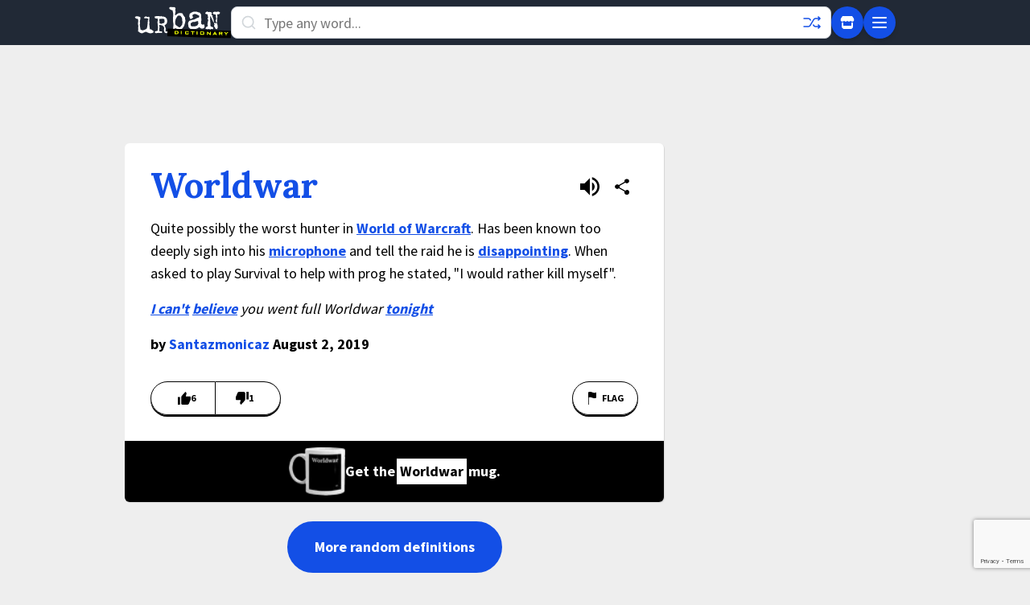

--- FILE ---
content_type: text/html; charset=utf-8
request_url: https://www.google.com/recaptcha/enterprise/anchor?ar=1&k=6Ld5tgYsAAAAAJbQ7kZJJ83v681QB5eCKA2rxyEP&co=aHR0cHM6Ly93d3cudXJiYW5kaWN0aW9uYXJ5LmNvbTo0NDM.&hl=en&v=PoyoqOPhxBO7pBk68S4YbpHZ&size=invisible&anchor-ms=20000&execute-ms=30000&cb=emd83ki72jgc
body_size: 48773
content:
<!DOCTYPE HTML><html dir="ltr" lang="en"><head><meta http-equiv="Content-Type" content="text/html; charset=UTF-8">
<meta http-equiv="X-UA-Compatible" content="IE=edge">
<title>reCAPTCHA</title>
<style type="text/css">
/* cyrillic-ext */
@font-face {
  font-family: 'Roboto';
  font-style: normal;
  font-weight: 400;
  font-stretch: 100%;
  src: url(//fonts.gstatic.com/s/roboto/v48/KFO7CnqEu92Fr1ME7kSn66aGLdTylUAMa3GUBHMdazTgWw.woff2) format('woff2');
  unicode-range: U+0460-052F, U+1C80-1C8A, U+20B4, U+2DE0-2DFF, U+A640-A69F, U+FE2E-FE2F;
}
/* cyrillic */
@font-face {
  font-family: 'Roboto';
  font-style: normal;
  font-weight: 400;
  font-stretch: 100%;
  src: url(//fonts.gstatic.com/s/roboto/v48/KFO7CnqEu92Fr1ME7kSn66aGLdTylUAMa3iUBHMdazTgWw.woff2) format('woff2');
  unicode-range: U+0301, U+0400-045F, U+0490-0491, U+04B0-04B1, U+2116;
}
/* greek-ext */
@font-face {
  font-family: 'Roboto';
  font-style: normal;
  font-weight: 400;
  font-stretch: 100%;
  src: url(//fonts.gstatic.com/s/roboto/v48/KFO7CnqEu92Fr1ME7kSn66aGLdTylUAMa3CUBHMdazTgWw.woff2) format('woff2');
  unicode-range: U+1F00-1FFF;
}
/* greek */
@font-face {
  font-family: 'Roboto';
  font-style: normal;
  font-weight: 400;
  font-stretch: 100%;
  src: url(//fonts.gstatic.com/s/roboto/v48/KFO7CnqEu92Fr1ME7kSn66aGLdTylUAMa3-UBHMdazTgWw.woff2) format('woff2');
  unicode-range: U+0370-0377, U+037A-037F, U+0384-038A, U+038C, U+038E-03A1, U+03A3-03FF;
}
/* math */
@font-face {
  font-family: 'Roboto';
  font-style: normal;
  font-weight: 400;
  font-stretch: 100%;
  src: url(//fonts.gstatic.com/s/roboto/v48/KFO7CnqEu92Fr1ME7kSn66aGLdTylUAMawCUBHMdazTgWw.woff2) format('woff2');
  unicode-range: U+0302-0303, U+0305, U+0307-0308, U+0310, U+0312, U+0315, U+031A, U+0326-0327, U+032C, U+032F-0330, U+0332-0333, U+0338, U+033A, U+0346, U+034D, U+0391-03A1, U+03A3-03A9, U+03B1-03C9, U+03D1, U+03D5-03D6, U+03F0-03F1, U+03F4-03F5, U+2016-2017, U+2034-2038, U+203C, U+2040, U+2043, U+2047, U+2050, U+2057, U+205F, U+2070-2071, U+2074-208E, U+2090-209C, U+20D0-20DC, U+20E1, U+20E5-20EF, U+2100-2112, U+2114-2115, U+2117-2121, U+2123-214F, U+2190, U+2192, U+2194-21AE, U+21B0-21E5, U+21F1-21F2, U+21F4-2211, U+2213-2214, U+2216-22FF, U+2308-230B, U+2310, U+2319, U+231C-2321, U+2336-237A, U+237C, U+2395, U+239B-23B7, U+23D0, U+23DC-23E1, U+2474-2475, U+25AF, U+25B3, U+25B7, U+25BD, U+25C1, U+25CA, U+25CC, U+25FB, U+266D-266F, U+27C0-27FF, U+2900-2AFF, U+2B0E-2B11, U+2B30-2B4C, U+2BFE, U+3030, U+FF5B, U+FF5D, U+1D400-1D7FF, U+1EE00-1EEFF;
}
/* symbols */
@font-face {
  font-family: 'Roboto';
  font-style: normal;
  font-weight: 400;
  font-stretch: 100%;
  src: url(//fonts.gstatic.com/s/roboto/v48/KFO7CnqEu92Fr1ME7kSn66aGLdTylUAMaxKUBHMdazTgWw.woff2) format('woff2');
  unicode-range: U+0001-000C, U+000E-001F, U+007F-009F, U+20DD-20E0, U+20E2-20E4, U+2150-218F, U+2190, U+2192, U+2194-2199, U+21AF, U+21E6-21F0, U+21F3, U+2218-2219, U+2299, U+22C4-22C6, U+2300-243F, U+2440-244A, U+2460-24FF, U+25A0-27BF, U+2800-28FF, U+2921-2922, U+2981, U+29BF, U+29EB, U+2B00-2BFF, U+4DC0-4DFF, U+FFF9-FFFB, U+10140-1018E, U+10190-1019C, U+101A0, U+101D0-101FD, U+102E0-102FB, U+10E60-10E7E, U+1D2C0-1D2D3, U+1D2E0-1D37F, U+1F000-1F0FF, U+1F100-1F1AD, U+1F1E6-1F1FF, U+1F30D-1F30F, U+1F315, U+1F31C, U+1F31E, U+1F320-1F32C, U+1F336, U+1F378, U+1F37D, U+1F382, U+1F393-1F39F, U+1F3A7-1F3A8, U+1F3AC-1F3AF, U+1F3C2, U+1F3C4-1F3C6, U+1F3CA-1F3CE, U+1F3D4-1F3E0, U+1F3ED, U+1F3F1-1F3F3, U+1F3F5-1F3F7, U+1F408, U+1F415, U+1F41F, U+1F426, U+1F43F, U+1F441-1F442, U+1F444, U+1F446-1F449, U+1F44C-1F44E, U+1F453, U+1F46A, U+1F47D, U+1F4A3, U+1F4B0, U+1F4B3, U+1F4B9, U+1F4BB, U+1F4BF, U+1F4C8-1F4CB, U+1F4D6, U+1F4DA, U+1F4DF, U+1F4E3-1F4E6, U+1F4EA-1F4ED, U+1F4F7, U+1F4F9-1F4FB, U+1F4FD-1F4FE, U+1F503, U+1F507-1F50B, U+1F50D, U+1F512-1F513, U+1F53E-1F54A, U+1F54F-1F5FA, U+1F610, U+1F650-1F67F, U+1F687, U+1F68D, U+1F691, U+1F694, U+1F698, U+1F6AD, U+1F6B2, U+1F6B9-1F6BA, U+1F6BC, U+1F6C6-1F6CF, U+1F6D3-1F6D7, U+1F6E0-1F6EA, U+1F6F0-1F6F3, U+1F6F7-1F6FC, U+1F700-1F7FF, U+1F800-1F80B, U+1F810-1F847, U+1F850-1F859, U+1F860-1F887, U+1F890-1F8AD, U+1F8B0-1F8BB, U+1F8C0-1F8C1, U+1F900-1F90B, U+1F93B, U+1F946, U+1F984, U+1F996, U+1F9E9, U+1FA00-1FA6F, U+1FA70-1FA7C, U+1FA80-1FA89, U+1FA8F-1FAC6, U+1FACE-1FADC, U+1FADF-1FAE9, U+1FAF0-1FAF8, U+1FB00-1FBFF;
}
/* vietnamese */
@font-face {
  font-family: 'Roboto';
  font-style: normal;
  font-weight: 400;
  font-stretch: 100%;
  src: url(//fonts.gstatic.com/s/roboto/v48/KFO7CnqEu92Fr1ME7kSn66aGLdTylUAMa3OUBHMdazTgWw.woff2) format('woff2');
  unicode-range: U+0102-0103, U+0110-0111, U+0128-0129, U+0168-0169, U+01A0-01A1, U+01AF-01B0, U+0300-0301, U+0303-0304, U+0308-0309, U+0323, U+0329, U+1EA0-1EF9, U+20AB;
}
/* latin-ext */
@font-face {
  font-family: 'Roboto';
  font-style: normal;
  font-weight: 400;
  font-stretch: 100%;
  src: url(//fonts.gstatic.com/s/roboto/v48/KFO7CnqEu92Fr1ME7kSn66aGLdTylUAMa3KUBHMdazTgWw.woff2) format('woff2');
  unicode-range: U+0100-02BA, U+02BD-02C5, U+02C7-02CC, U+02CE-02D7, U+02DD-02FF, U+0304, U+0308, U+0329, U+1D00-1DBF, U+1E00-1E9F, U+1EF2-1EFF, U+2020, U+20A0-20AB, U+20AD-20C0, U+2113, U+2C60-2C7F, U+A720-A7FF;
}
/* latin */
@font-face {
  font-family: 'Roboto';
  font-style: normal;
  font-weight: 400;
  font-stretch: 100%;
  src: url(//fonts.gstatic.com/s/roboto/v48/KFO7CnqEu92Fr1ME7kSn66aGLdTylUAMa3yUBHMdazQ.woff2) format('woff2');
  unicode-range: U+0000-00FF, U+0131, U+0152-0153, U+02BB-02BC, U+02C6, U+02DA, U+02DC, U+0304, U+0308, U+0329, U+2000-206F, U+20AC, U+2122, U+2191, U+2193, U+2212, U+2215, U+FEFF, U+FFFD;
}
/* cyrillic-ext */
@font-face {
  font-family: 'Roboto';
  font-style: normal;
  font-weight: 500;
  font-stretch: 100%;
  src: url(//fonts.gstatic.com/s/roboto/v48/KFO7CnqEu92Fr1ME7kSn66aGLdTylUAMa3GUBHMdazTgWw.woff2) format('woff2');
  unicode-range: U+0460-052F, U+1C80-1C8A, U+20B4, U+2DE0-2DFF, U+A640-A69F, U+FE2E-FE2F;
}
/* cyrillic */
@font-face {
  font-family: 'Roboto';
  font-style: normal;
  font-weight: 500;
  font-stretch: 100%;
  src: url(//fonts.gstatic.com/s/roboto/v48/KFO7CnqEu92Fr1ME7kSn66aGLdTylUAMa3iUBHMdazTgWw.woff2) format('woff2');
  unicode-range: U+0301, U+0400-045F, U+0490-0491, U+04B0-04B1, U+2116;
}
/* greek-ext */
@font-face {
  font-family: 'Roboto';
  font-style: normal;
  font-weight: 500;
  font-stretch: 100%;
  src: url(//fonts.gstatic.com/s/roboto/v48/KFO7CnqEu92Fr1ME7kSn66aGLdTylUAMa3CUBHMdazTgWw.woff2) format('woff2');
  unicode-range: U+1F00-1FFF;
}
/* greek */
@font-face {
  font-family: 'Roboto';
  font-style: normal;
  font-weight: 500;
  font-stretch: 100%;
  src: url(//fonts.gstatic.com/s/roboto/v48/KFO7CnqEu92Fr1ME7kSn66aGLdTylUAMa3-UBHMdazTgWw.woff2) format('woff2');
  unicode-range: U+0370-0377, U+037A-037F, U+0384-038A, U+038C, U+038E-03A1, U+03A3-03FF;
}
/* math */
@font-face {
  font-family: 'Roboto';
  font-style: normal;
  font-weight: 500;
  font-stretch: 100%;
  src: url(//fonts.gstatic.com/s/roboto/v48/KFO7CnqEu92Fr1ME7kSn66aGLdTylUAMawCUBHMdazTgWw.woff2) format('woff2');
  unicode-range: U+0302-0303, U+0305, U+0307-0308, U+0310, U+0312, U+0315, U+031A, U+0326-0327, U+032C, U+032F-0330, U+0332-0333, U+0338, U+033A, U+0346, U+034D, U+0391-03A1, U+03A3-03A9, U+03B1-03C9, U+03D1, U+03D5-03D6, U+03F0-03F1, U+03F4-03F5, U+2016-2017, U+2034-2038, U+203C, U+2040, U+2043, U+2047, U+2050, U+2057, U+205F, U+2070-2071, U+2074-208E, U+2090-209C, U+20D0-20DC, U+20E1, U+20E5-20EF, U+2100-2112, U+2114-2115, U+2117-2121, U+2123-214F, U+2190, U+2192, U+2194-21AE, U+21B0-21E5, U+21F1-21F2, U+21F4-2211, U+2213-2214, U+2216-22FF, U+2308-230B, U+2310, U+2319, U+231C-2321, U+2336-237A, U+237C, U+2395, U+239B-23B7, U+23D0, U+23DC-23E1, U+2474-2475, U+25AF, U+25B3, U+25B7, U+25BD, U+25C1, U+25CA, U+25CC, U+25FB, U+266D-266F, U+27C0-27FF, U+2900-2AFF, U+2B0E-2B11, U+2B30-2B4C, U+2BFE, U+3030, U+FF5B, U+FF5D, U+1D400-1D7FF, U+1EE00-1EEFF;
}
/* symbols */
@font-face {
  font-family: 'Roboto';
  font-style: normal;
  font-weight: 500;
  font-stretch: 100%;
  src: url(//fonts.gstatic.com/s/roboto/v48/KFO7CnqEu92Fr1ME7kSn66aGLdTylUAMaxKUBHMdazTgWw.woff2) format('woff2');
  unicode-range: U+0001-000C, U+000E-001F, U+007F-009F, U+20DD-20E0, U+20E2-20E4, U+2150-218F, U+2190, U+2192, U+2194-2199, U+21AF, U+21E6-21F0, U+21F3, U+2218-2219, U+2299, U+22C4-22C6, U+2300-243F, U+2440-244A, U+2460-24FF, U+25A0-27BF, U+2800-28FF, U+2921-2922, U+2981, U+29BF, U+29EB, U+2B00-2BFF, U+4DC0-4DFF, U+FFF9-FFFB, U+10140-1018E, U+10190-1019C, U+101A0, U+101D0-101FD, U+102E0-102FB, U+10E60-10E7E, U+1D2C0-1D2D3, U+1D2E0-1D37F, U+1F000-1F0FF, U+1F100-1F1AD, U+1F1E6-1F1FF, U+1F30D-1F30F, U+1F315, U+1F31C, U+1F31E, U+1F320-1F32C, U+1F336, U+1F378, U+1F37D, U+1F382, U+1F393-1F39F, U+1F3A7-1F3A8, U+1F3AC-1F3AF, U+1F3C2, U+1F3C4-1F3C6, U+1F3CA-1F3CE, U+1F3D4-1F3E0, U+1F3ED, U+1F3F1-1F3F3, U+1F3F5-1F3F7, U+1F408, U+1F415, U+1F41F, U+1F426, U+1F43F, U+1F441-1F442, U+1F444, U+1F446-1F449, U+1F44C-1F44E, U+1F453, U+1F46A, U+1F47D, U+1F4A3, U+1F4B0, U+1F4B3, U+1F4B9, U+1F4BB, U+1F4BF, U+1F4C8-1F4CB, U+1F4D6, U+1F4DA, U+1F4DF, U+1F4E3-1F4E6, U+1F4EA-1F4ED, U+1F4F7, U+1F4F9-1F4FB, U+1F4FD-1F4FE, U+1F503, U+1F507-1F50B, U+1F50D, U+1F512-1F513, U+1F53E-1F54A, U+1F54F-1F5FA, U+1F610, U+1F650-1F67F, U+1F687, U+1F68D, U+1F691, U+1F694, U+1F698, U+1F6AD, U+1F6B2, U+1F6B9-1F6BA, U+1F6BC, U+1F6C6-1F6CF, U+1F6D3-1F6D7, U+1F6E0-1F6EA, U+1F6F0-1F6F3, U+1F6F7-1F6FC, U+1F700-1F7FF, U+1F800-1F80B, U+1F810-1F847, U+1F850-1F859, U+1F860-1F887, U+1F890-1F8AD, U+1F8B0-1F8BB, U+1F8C0-1F8C1, U+1F900-1F90B, U+1F93B, U+1F946, U+1F984, U+1F996, U+1F9E9, U+1FA00-1FA6F, U+1FA70-1FA7C, U+1FA80-1FA89, U+1FA8F-1FAC6, U+1FACE-1FADC, U+1FADF-1FAE9, U+1FAF0-1FAF8, U+1FB00-1FBFF;
}
/* vietnamese */
@font-face {
  font-family: 'Roboto';
  font-style: normal;
  font-weight: 500;
  font-stretch: 100%;
  src: url(//fonts.gstatic.com/s/roboto/v48/KFO7CnqEu92Fr1ME7kSn66aGLdTylUAMa3OUBHMdazTgWw.woff2) format('woff2');
  unicode-range: U+0102-0103, U+0110-0111, U+0128-0129, U+0168-0169, U+01A0-01A1, U+01AF-01B0, U+0300-0301, U+0303-0304, U+0308-0309, U+0323, U+0329, U+1EA0-1EF9, U+20AB;
}
/* latin-ext */
@font-face {
  font-family: 'Roboto';
  font-style: normal;
  font-weight: 500;
  font-stretch: 100%;
  src: url(//fonts.gstatic.com/s/roboto/v48/KFO7CnqEu92Fr1ME7kSn66aGLdTylUAMa3KUBHMdazTgWw.woff2) format('woff2');
  unicode-range: U+0100-02BA, U+02BD-02C5, U+02C7-02CC, U+02CE-02D7, U+02DD-02FF, U+0304, U+0308, U+0329, U+1D00-1DBF, U+1E00-1E9F, U+1EF2-1EFF, U+2020, U+20A0-20AB, U+20AD-20C0, U+2113, U+2C60-2C7F, U+A720-A7FF;
}
/* latin */
@font-face {
  font-family: 'Roboto';
  font-style: normal;
  font-weight: 500;
  font-stretch: 100%;
  src: url(//fonts.gstatic.com/s/roboto/v48/KFO7CnqEu92Fr1ME7kSn66aGLdTylUAMa3yUBHMdazQ.woff2) format('woff2');
  unicode-range: U+0000-00FF, U+0131, U+0152-0153, U+02BB-02BC, U+02C6, U+02DA, U+02DC, U+0304, U+0308, U+0329, U+2000-206F, U+20AC, U+2122, U+2191, U+2193, U+2212, U+2215, U+FEFF, U+FFFD;
}
/* cyrillic-ext */
@font-face {
  font-family: 'Roboto';
  font-style: normal;
  font-weight: 900;
  font-stretch: 100%;
  src: url(//fonts.gstatic.com/s/roboto/v48/KFO7CnqEu92Fr1ME7kSn66aGLdTylUAMa3GUBHMdazTgWw.woff2) format('woff2');
  unicode-range: U+0460-052F, U+1C80-1C8A, U+20B4, U+2DE0-2DFF, U+A640-A69F, U+FE2E-FE2F;
}
/* cyrillic */
@font-face {
  font-family: 'Roboto';
  font-style: normal;
  font-weight: 900;
  font-stretch: 100%;
  src: url(//fonts.gstatic.com/s/roboto/v48/KFO7CnqEu92Fr1ME7kSn66aGLdTylUAMa3iUBHMdazTgWw.woff2) format('woff2');
  unicode-range: U+0301, U+0400-045F, U+0490-0491, U+04B0-04B1, U+2116;
}
/* greek-ext */
@font-face {
  font-family: 'Roboto';
  font-style: normal;
  font-weight: 900;
  font-stretch: 100%;
  src: url(//fonts.gstatic.com/s/roboto/v48/KFO7CnqEu92Fr1ME7kSn66aGLdTylUAMa3CUBHMdazTgWw.woff2) format('woff2');
  unicode-range: U+1F00-1FFF;
}
/* greek */
@font-face {
  font-family: 'Roboto';
  font-style: normal;
  font-weight: 900;
  font-stretch: 100%;
  src: url(//fonts.gstatic.com/s/roboto/v48/KFO7CnqEu92Fr1ME7kSn66aGLdTylUAMa3-UBHMdazTgWw.woff2) format('woff2');
  unicode-range: U+0370-0377, U+037A-037F, U+0384-038A, U+038C, U+038E-03A1, U+03A3-03FF;
}
/* math */
@font-face {
  font-family: 'Roboto';
  font-style: normal;
  font-weight: 900;
  font-stretch: 100%;
  src: url(//fonts.gstatic.com/s/roboto/v48/KFO7CnqEu92Fr1ME7kSn66aGLdTylUAMawCUBHMdazTgWw.woff2) format('woff2');
  unicode-range: U+0302-0303, U+0305, U+0307-0308, U+0310, U+0312, U+0315, U+031A, U+0326-0327, U+032C, U+032F-0330, U+0332-0333, U+0338, U+033A, U+0346, U+034D, U+0391-03A1, U+03A3-03A9, U+03B1-03C9, U+03D1, U+03D5-03D6, U+03F0-03F1, U+03F4-03F5, U+2016-2017, U+2034-2038, U+203C, U+2040, U+2043, U+2047, U+2050, U+2057, U+205F, U+2070-2071, U+2074-208E, U+2090-209C, U+20D0-20DC, U+20E1, U+20E5-20EF, U+2100-2112, U+2114-2115, U+2117-2121, U+2123-214F, U+2190, U+2192, U+2194-21AE, U+21B0-21E5, U+21F1-21F2, U+21F4-2211, U+2213-2214, U+2216-22FF, U+2308-230B, U+2310, U+2319, U+231C-2321, U+2336-237A, U+237C, U+2395, U+239B-23B7, U+23D0, U+23DC-23E1, U+2474-2475, U+25AF, U+25B3, U+25B7, U+25BD, U+25C1, U+25CA, U+25CC, U+25FB, U+266D-266F, U+27C0-27FF, U+2900-2AFF, U+2B0E-2B11, U+2B30-2B4C, U+2BFE, U+3030, U+FF5B, U+FF5D, U+1D400-1D7FF, U+1EE00-1EEFF;
}
/* symbols */
@font-face {
  font-family: 'Roboto';
  font-style: normal;
  font-weight: 900;
  font-stretch: 100%;
  src: url(//fonts.gstatic.com/s/roboto/v48/KFO7CnqEu92Fr1ME7kSn66aGLdTylUAMaxKUBHMdazTgWw.woff2) format('woff2');
  unicode-range: U+0001-000C, U+000E-001F, U+007F-009F, U+20DD-20E0, U+20E2-20E4, U+2150-218F, U+2190, U+2192, U+2194-2199, U+21AF, U+21E6-21F0, U+21F3, U+2218-2219, U+2299, U+22C4-22C6, U+2300-243F, U+2440-244A, U+2460-24FF, U+25A0-27BF, U+2800-28FF, U+2921-2922, U+2981, U+29BF, U+29EB, U+2B00-2BFF, U+4DC0-4DFF, U+FFF9-FFFB, U+10140-1018E, U+10190-1019C, U+101A0, U+101D0-101FD, U+102E0-102FB, U+10E60-10E7E, U+1D2C0-1D2D3, U+1D2E0-1D37F, U+1F000-1F0FF, U+1F100-1F1AD, U+1F1E6-1F1FF, U+1F30D-1F30F, U+1F315, U+1F31C, U+1F31E, U+1F320-1F32C, U+1F336, U+1F378, U+1F37D, U+1F382, U+1F393-1F39F, U+1F3A7-1F3A8, U+1F3AC-1F3AF, U+1F3C2, U+1F3C4-1F3C6, U+1F3CA-1F3CE, U+1F3D4-1F3E0, U+1F3ED, U+1F3F1-1F3F3, U+1F3F5-1F3F7, U+1F408, U+1F415, U+1F41F, U+1F426, U+1F43F, U+1F441-1F442, U+1F444, U+1F446-1F449, U+1F44C-1F44E, U+1F453, U+1F46A, U+1F47D, U+1F4A3, U+1F4B0, U+1F4B3, U+1F4B9, U+1F4BB, U+1F4BF, U+1F4C8-1F4CB, U+1F4D6, U+1F4DA, U+1F4DF, U+1F4E3-1F4E6, U+1F4EA-1F4ED, U+1F4F7, U+1F4F9-1F4FB, U+1F4FD-1F4FE, U+1F503, U+1F507-1F50B, U+1F50D, U+1F512-1F513, U+1F53E-1F54A, U+1F54F-1F5FA, U+1F610, U+1F650-1F67F, U+1F687, U+1F68D, U+1F691, U+1F694, U+1F698, U+1F6AD, U+1F6B2, U+1F6B9-1F6BA, U+1F6BC, U+1F6C6-1F6CF, U+1F6D3-1F6D7, U+1F6E0-1F6EA, U+1F6F0-1F6F3, U+1F6F7-1F6FC, U+1F700-1F7FF, U+1F800-1F80B, U+1F810-1F847, U+1F850-1F859, U+1F860-1F887, U+1F890-1F8AD, U+1F8B0-1F8BB, U+1F8C0-1F8C1, U+1F900-1F90B, U+1F93B, U+1F946, U+1F984, U+1F996, U+1F9E9, U+1FA00-1FA6F, U+1FA70-1FA7C, U+1FA80-1FA89, U+1FA8F-1FAC6, U+1FACE-1FADC, U+1FADF-1FAE9, U+1FAF0-1FAF8, U+1FB00-1FBFF;
}
/* vietnamese */
@font-face {
  font-family: 'Roboto';
  font-style: normal;
  font-weight: 900;
  font-stretch: 100%;
  src: url(//fonts.gstatic.com/s/roboto/v48/KFO7CnqEu92Fr1ME7kSn66aGLdTylUAMa3OUBHMdazTgWw.woff2) format('woff2');
  unicode-range: U+0102-0103, U+0110-0111, U+0128-0129, U+0168-0169, U+01A0-01A1, U+01AF-01B0, U+0300-0301, U+0303-0304, U+0308-0309, U+0323, U+0329, U+1EA0-1EF9, U+20AB;
}
/* latin-ext */
@font-face {
  font-family: 'Roboto';
  font-style: normal;
  font-weight: 900;
  font-stretch: 100%;
  src: url(//fonts.gstatic.com/s/roboto/v48/KFO7CnqEu92Fr1ME7kSn66aGLdTylUAMa3KUBHMdazTgWw.woff2) format('woff2');
  unicode-range: U+0100-02BA, U+02BD-02C5, U+02C7-02CC, U+02CE-02D7, U+02DD-02FF, U+0304, U+0308, U+0329, U+1D00-1DBF, U+1E00-1E9F, U+1EF2-1EFF, U+2020, U+20A0-20AB, U+20AD-20C0, U+2113, U+2C60-2C7F, U+A720-A7FF;
}
/* latin */
@font-face {
  font-family: 'Roboto';
  font-style: normal;
  font-weight: 900;
  font-stretch: 100%;
  src: url(//fonts.gstatic.com/s/roboto/v48/KFO7CnqEu92Fr1ME7kSn66aGLdTylUAMa3yUBHMdazQ.woff2) format('woff2');
  unicode-range: U+0000-00FF, U+0131, U+0152-0153, U+02BB-02BC, U+02C6, U+02DA, U+02DC, U+0304, U+0308, U+0329, U+2000-206F, U+20AC, U+2122, U+2191, U+2193, U+2212, U+2215, U+FEFF, U+FFFD;
}

</style>
<link rel="stylesheet" type="text/css" href="https://www.gstatic.com/recaptcha/releases/PoyoqOPhxBO7pBk68S4YbpHZ/styles__ltr.css">
<script nonce="8Q6UjTffnKBYYQenG4QuOQ" type="text/javascript">window['__recaptcha_api'] = 'https://www.google.com/recaptcha/enterprise/';</script>
<script type="text/javascript" src="https://www.gstatic.com/recaptcha/releases/PoyoqOPhxBO7pBk68S4YbpHZ/recaptcha__en.js" nonce="8Q6UjTffnKBYYQenG4QuOQ">
      
    </script></head>
<body><div id="rc-anchor-alert" class="rc-anchor-alert"></div>
<input type="hidden" id="recaptcha-token" value="[base64]">
<script type="text/javascript" nonce="8Q6UjTffnKBYYQenG4QuOQ">
      recaptcha.anchor.Main.init("[\x22ainput\x22,[\x22bgdata\x22,\x22\x22,\[base64]/[base64]/[base64]/[base64]/cjw8ejpyPj4+eil9Y2F0Y2gobCl7dGhyb3cgbDt9fSxIPWZ1bmN0aW9uKHcsdCx6KXtpZih3PT0xOTR8fHc9PTIwOCl0LnZbd10/dC52W3ddLmNvbmNhdCh6KTp0LnZbd109b2Yoeix0KTtlbHNle2lmKHQuYkImJnchPTMxNylyZXR1cm47dz09NjZ8fHc9PTEyMnx8dz09NDcwfHx3PT00NHx8dz09NDE2fHx3PT0zOTd8fHc9PTQyMXx8dz09Njh8fHc9PTcwfHx3PT0xODQ/[base64]/[base64]/[base64]/bmV3IGRbVl0oSlswXSk6cD09Mj9uZXcgZFtWXShKWzBdLEpbMV0pOnA9PTM/bmV3IGRbVl0oSlswXSxKWzFdLEpbMl0pOnA9PTQ/[base64]/[base64]/[base64]/[base64]\x22,\[base64]\x22,\x22w4Y5wrfCtlHCksKlGMO9w7vDrSQbwodYwohdwoNCwrLDnnbDv3rCtU9Pw6zCmcObwpnDmWzCqsOlw7XDhWvCjRLCmg3DksOLVmLDnhLDr8Ouwo/ClcK2GsK1S8KaHsODEcONw6DCmcOYwrTCrl4tDiodQlB2asKLPsOjw6rDo8O4wpRfwqPDinwpNcKhcTJHLcOVTkZAw6gtwqEDCMKMdMOPMMKHesOmCcK+w581Um/DvcOjw5s/b8Kgwp11w53CtX/[base64]/Cu3kMwrYTw5/CoQU6UsKGIMOJQcK2w6bDiEp0Nm/CksOlwrgkw6YpwrLCp8KCwpVHb0gmHcKVZMKGwo5Qw55OwqcgVMKiwoJww6tYwrgZw7vDrcOtNcO/UDZSw5zCp8KpI8O2LyvCg8O8w6nDj8K2wqQmVcKZworCrgDDpsKpw5/DucOcX8OewqDCssO4EsKTwp/[base64]/Cq8KMFAhsw7DDocKyB0HCrMOEwpbDvcOpw5TCksOuw40fw6/[base64]/ecOVwoLCo8OQw6cDw6FNw7fCr8K/IsOGDk49G8OLwpAHwrTCh8KQSsOJw6TDr1nDt8KDesKUecKMw5lJw7fDoBpcw6jDtMOiw5nDvG/CnsK7eMKqAHFuFhsuVA5Iw5pwU8KjBMOFw4PCqMOiw7PDiQXDlsKcNHbCrgHCsMOpwqVqOyUcwpgiw7Z6w7/Ch8Ocw7vDo8K5U8OrU0AJw78mwpZ9wqY/w4nDn8OFcRrCncKMYzjDkirDkFzDtMO3wpDClcOtc8KqYsO2w4sHAcORPMKSw6IwYFzDhkzDpMOQw6DDrnMaFsKHw6ATRic/bRYHw4rCmEjCj2M2b3LDk37Dm8KGw4bDg8OpwoHCulxow5jDgkfDjMK7w5XDinpXw5Z/LMOPw5PCkkcww4PDk8KEw517wrjDoWnDrUzDtWzCuMOGwo/DvwTDlcK7ZsOMZCHDtMKgacK5GGtSNsOlIsOlw4fCi8KVU8KBw7DDlMKPdMKDwrt3w63Ci8Kxw5BnEGbCv8O7w4pGQcOCYVPDjsO6CB/CpQ0uR8OVG2LDlw8VCcKkScOmdsOyUGMjRis9w6LDj3IxwolXAsK7w43Cn8OBw61Aw75Jw4PCpcKHCsO8w553RCPDucOtCsOLwpcOw7JDw5TCqMOEwrQXw5DDicKyw7xzw6vDmMK/wpzCoMKkw6xBCnrDmsKVDMOBw6fCnlZKw7HDlGwhwq1cw781ccKsw6Qfwq9rwqrDjk1aw5PCmMKCc1rCrEoXITxXw4MOMcKyfRUYw4Zgw7XDqMOnCsKlQcOlRRHDnsK1fC3CpsKtK2s7GsO8w4/DpCbCk1I6PMOQd3zClcO0VjoPbMO1w63DkMO+GWVJworDvxnDt8KmwrfCpMOSw6kVwqnCkAkiw5lzwohCw5IVTATCl8Kdwp8IwrdRCWEnw5QiG8Oiw43DsQ16F8ODc8KRHsKFw43DvMOfPMKRAMKHw6PCow7DklHCly7CmsKCwo/CkcKiBGPDuHVwU8Oswo/[base64]/DvwJWDWTDgsOwY2DDkFQ+w4zDnTDCpcKESMKxESBgw6zDum3Co0N8wr3CuMKRDsOgF8Kcwq7Du8KuWm1Ca2fCh8ONRGnDscKYSsKmXcKXZRvCimZ4wrTDpinCtmDDnBdBw7vDjcODwrjDvmxuQ8OSw6wpDQIhwosKwr5xGcKzw7Umwo0GKGJ/wpJiRcKQw4PDhMOgw6k0CsOfw7XDlsKCw64gFh7CtsKmSsOEYzLDgn0BwqjDrRrCoyN0wqnCo8KlJsKOWSPCpsKLwqkNLsOWw7/Dt3MBwrEbYMORCMOPwqPChsO6Z8OZwrUBBMKYMcOtDTFCwoDDpBrDtD3DszvCjXfCnQhYVFYqd0tMwoTDrMKKwrJkC8KGccOWw6HDh3DDosOVwossQsOgVFxVw78Pw74DHcOsLAouw410ScKqWcKgDx/CklgjZcOjdzvDrRldesKrNcOAw40QEMOCQcKiYcOJw58rXQ8JNhrCqU/CljrCjXsvLwDDocKgwp3DusOEej/CuyPDl8O8w7PDrSDDp8OSwox3XRDDgwhtOEDDtMKQX0xJw5TClMKOUxJubsKLTmHCgsK7fGLCqcKUw5B5cWFFK8KRDsKTFUpvG1vCg2bCmCUBw6fDgcKOwrBNaADCnnRkP8K/w7/[base64]/[base64]/[base64]/[base64]/Dv8OHwqfDng/Dm0Mfw5bDhTojOMKFXVkLw7Rcwod1MU/[base64]/LMONw4fCqWvDo29ZwozDtkRPODxwwrA+Zmw7wqLCrUnDrcO9LMOScMOUQsOzwqjCtcKOeMO3w6LCisO9ZcOjw5rDhMKDZxzDvDTDr1fDpBdeVFYGwpTDjwPCucOVw4rDoMOzwqJHCMKUwqlIKi5TwpFOw4VMwpTDvVk3wrLClkoWJcO+w43DscK/[base64]/CtCjDhBAQwrAjwqPCny7CizBLeMO7w6rDtlbDv8KfKijCnTgxwrzDq8O1wrBKwpEdcMOnwq3DsMO/P2BMWDzCkDoRwowOw4dAB8KKw6XDkcO6w4UXw6cWVwwbaWbDksKXHU7CnMOBAMKbCj/CqcK6w6DDisO/[base64]/[base64]/DnsKvwqA2QMKzasOfSMOVwoETw557dGt6QRHCgsKjFmLDncOzw4trw4LDisOvQkfDp0xRwojCqwUcMU4BcsKIVsKCZU9xw6fDtFRAw7XCnARHIMK1QzvDjcOCwqoLwoMRwr0lw6/DnMKlw7vDo0LCuENjw5dQbMOHa0DDrMOlK8OSHVXDsQ88wq7CiEDCosKgw7zDv3UcKFPCr8KCw7hBSsK1wqJHwp/DkjzDnxQXwps2w7s7wrbDrSh5wrQzO8KWIBJ6VwPDuMOZeB/CisO4wqc9wq10wq7CssK6w7JodcKOwrtfYSfDo8Ovw5srwpp+acOkwpMCJsKHwozCqlvDoFTDs8OPwoNWU2cKw4UlVMKUYSJewrE0TcKew4zDs0pdH8K4HcKqdsKtO8OOEBPCjX/DscK+J8KoMlg1w7xbLRDCp8KAwrUvXsKyN8K+w57DmC3Cqw/DmC9uJ8KcMsOfwp3DgH7DiAxKdifDq0Y7w7lLw7hPw7XDqkTDlMOaMxTDmMOVwrNoRcKsw6zDnFfCo8KawoUPwpduScKZesO+GcKcOMK/AsOZLU7CmgzDnsO9w6nDhn3Cs304wpsQDwPCsMK2w4rDm8KjXA/DvELCnsK0wqLCnixXesOvwpt1w7jCgiTDhsOPw7oNwrEQKDvDowp/[base64]/[base64]/wrM1W2QAGk/DtcKTV0zDvMKAwr/CiyfDg8KjwrrDlBYmVRl3w7LDvcO3MUYbw7oZaCIlDhfDkAJ9wobCosOsFVE4QzArw4vCizXCrRzCo8Kdw7PDviRsw7lXw51fDcOgw4nDvSdtwqAlDkM5w4ZsLMK0BgHDqVk/w48wwqHCslxIahhgwpdbFsOIM0d7CMK5Q8K/EndPw6/DmcKWwo4yBEnClSXClVbDrHNuKRLChRzCpcKSBMO4wo8TSh4Rw60mFifClj1TRSQoBBB2QScawqMNw6pnw41AKcKAEMOyVx3CtQJ6HTPDtcOcw4/DlcKVwpFLc8OcN2nCnV/[base64]/F8KTF8Kjwrw0woMOf8KXw78lwqjCmXEycXwcwr/CnVXCvcKOYCjChcKBwqARwrXClRjChzBmw4sFJsOMwro9wr0HNyvCssKXw64PwprDnSLCrFhZNH7DmMOuDxQMw5t5w7MvUmfDmCnDiMOKw4IIw7PCnFk9w6x1w58HISTDnMKcwrRbwow4wrcJw4lXw749wqwwfVwzwrvCpV7DksKtwrLCvXp/GsOxw7HDvMKrMnQFEDfCk8KkajPDt8OIQsOzwqDChRNhGMKBwrt6G8OYw5t3d8KhMcKXZmspwovDjMOJwqHCknUBwq9Cw7vCvQHDq8KmR1Nqw6l/w75XDRPDmsOxUmjCtzZMwrwAw7JdYcO4T2s9wpvCtcO2EsKUw44Hw7Y7dxEhIy7DoXUzAsKsRzTDmsKNSMKcTVozI8OeAsOmw7/[base64]/CgsONwqg3EWjCuhDCrRbDuyQbw7NWw7/DuMKnwp3CksKBwqLDplXCq8O6GmjChcOjJcO9wqclFsKWQsOhw5Bow44/Kj/DrAfDkk0FM8KXQEzClgjDu1UdbFh4w6JewpVCwqI5w4XDjlPDmMKrw4gFUcKNA2bDlQRWwp7Ck8OSXmEIZ8O8PMKbSX7Dp8KjLgBXw5k0FMKKTMK6GlE8McO3w6rCkXtxwrJ6w7jCtlzDog3Ckx9VVVrChsKRwprCrcKPNV3CnsKtEgorQiEtw5nCicO1fcKvEm/CtsO2HFIZewYew487WsKiwr7Cr8O2wqtmAsO+H0gwwrvCm2FzcsKsw6jCqks/aG97wqjDjcOaDMO6w4fCogpiRMKTRE3DtVnCu04fw7YpEsO+cMOdw4/ChRPDp38iFMOwwo5nX8O/w6TDvMKvwqFhM1oMwpbDssKSYQApRz/CjDEQb8KbLMKGDwBIw57CuV7DicO9d8K2B8KlM8KKU8KsLcK0wqZTw4M4EwLDjC0hGl/[base64]/Cr1DDnDHCtsOVwq0aw73Cu8OaDWTDtxrCvmPDpMOZwpvDlTHDjmkLwqQYMcO/G8Oew5fDujfDjB7DvDTDvhJwQnFSwqsEwqvCpR4sasOfMMOFw6ESfhMiwpYYelbDujbCv8O5w5zDiMKfwogZwo5Sw7p1c8KDwoJxwq/DrMKvw7cpw5bCucKydsO3e8OjK8OmFhImwpURwqRRBcOzwr0kUjnDisKeFMKwf1XCg8K5wrXDmQDCoMK4w6BNwq00woYYw4vCnSp/CsK2cmFSHcKhw7BaIBsjwrPCnRfChRV8w73DvGfDvFDDvGt8w7kdwoTDjGEFAmHCjWXCk8Kww5lZw5FTGcK6w6bDkVDDv8OzwqUEw5/Dr8ObwrPCmH/Dt8O2w7Qwb8K3dwfDvMOhw79VVGdtw6oNY8OxwqDCliHDjsOOw5nDjTPDocOpLFnDv1LDpw/CpTAxYsKtb8OsecKkbsOEw6huTsOrfxRkwqxqEcK4w53DsjsKNHFfWEoew6/[base64]/E8ONfXMcBcK2w6wmwp9QbsOCOlgVwojDi3czBsKycVrDskjDvMKtwqvCkF1PY8OGL8KdK1PCmMOtPCjCo8OvDnPDi8K9QGHDhMKgFgfCsCvDigXDoz/Cim7CvB12w6DCkcOQRcKnw5gywqxnwoTCgMKcET95KC5/wr/[base64]/DqTwZw4ZqOlPDigUtKmrCp8KuGcOVw5/Dh2guw58aw6ITwr7CuAQGwoLDk8K/w798wqLDosKlw7dReMOowoDCvBE/YMKgHMOpAiU/w5xDSRHDvMKhfsK7w7kNTcKjQ3/[base64]/DrUnCgnUjw7bCosOdwotRNQvDm8ONwocjMcOEH8KEwp8JasO6OhUTLXfCusKVY8OfZ8OSGwoESMOhPcKyemZeKBXDhsOiw7VwYMO4HQtSATEpw7LCrMKwT0vCh3TCqQXDmHjCpMKNw41pHsO1w4/DiDzDhsOAZTLDkWkAajJFaMKkSsKyByPDpSoFw4YGBnfDrcK9w7PDkMK+Cz1Zw4DDk0MREAvDt8OnwpLCh8Ojwp3DpMKHw6XChsOgw4VQdGnCpMKZM3MgIMOKw7Uqw7PDssOsw7rDnWjDhMO8wpjCuMKdwr02e8KPAyjDiMOtVsKPQ8OUw5jCrglVwqN/wrEPasKxJx/CksKVw4/[base64]/CjUhjT8O/w4fDpsKwccOEesOmw4U2CAfCgSvDhxVgJg59UgZwGXcIwqk/w58PwrrCrMKbFMKGw7DDnXtvO1E/RMOTXQLDucKVw4bDkcKUUizCocOYICHDisKsRFbDoiZNwqrCqC42wprDtGlkPD3DrcOCRkwZQS10wr/[base64]/CmUTCo8K5NiHDjsO4eMKXVsO/ME/CiMO5worCqMOyUDfChmzCr3YQw5LDvsKLw5zCmMOiwpE2R1vCjcKCw6wuP8Omw4bCki/[base64]/CnMKcwrrCpVPDjjnCpXzDh8OjdcK5ScOoaMOZwpHDhMOXAlDChGQwwpIKwpIFw7TCv8KFwoUuwqfCo1cJaT4Jwqw1w5DDnDPCoQVTwovCuAlYJUXDjFNrwqzCuxrCgcO0TUdEG8K/w4HCr8K8w5ovKsKFwqzCtz3CugPDigI/w7RLWVkcw6xAwoIiwocGOsKwOj/DqMOTdBbDjWHClFnDvcKcbBgpwr3CsMOIVRzDvcKsQ8OXwp4bcMO/w4FzWXNfXQwkwq3ClsOtccKBw4LDk8K4VcKbw6IaB8OKHxDCnkzDq03CpMKfwpfCoCQ9wpJJO8K3HcKDR8KzMMOJDDXDrMObwqJhKBzDiyJ7w6/CoBl8wrNnZ39jwq0Gw7N9w53CnsKpWcKsZxAIw4U4EcKUwoPClsO+TmnCt2ZMwqI8w5jDncOOH3DDvMOlcUPDjsOywrzCrcOow7DCmMKracOnKnHDqsKVV8Kdwo0BRgbDtMODwpUuYMK4wobDnRAoRMOmWMK9wrzCrsK3HiDCsMKXRsKlw7LDoy/[base64]/w6vDjMO8MyAvMcK1PcK2wpvCm1TCicKKw4rCgMKsGMOcworCgsKvGyrCosKZNsODwpQLMB0bRcOew5F2P8O7wozCvR7DscK7bDHDuSzDjcKpCcKEw5jDrMOyw4sFw7s4w5Ixw7opwpXDg3Fiwq/DncOHTV5Qw74dwqhKw7Qpw6otC8O5wrjCkgJ8BsKQBsOzw7PDlMKJG1TCvnfCocOoHcKpVHPClsOYw4nDk8OwQUDDtXkJwpQ/wpDDhH1Vw48CTT3CiMKKHsO6w5nCggQew74BHDvCiCDCmw0aH8KkJx7DnhfDlkjDscKPVMK/bWTDu8OXQwIHcsKEW2LDt8KAUMOKMMOmwrdBNRjDlsKQWsKTMMOgwqvDvMKDwpfDt0vCu2MDIMOPTGbDnsKAwpYKwoLChcOawqDCgSIqw6onw7nCh2rDhHxVN21gCMOTw6DDtcOMHcOLRsORTcO2ThxDGzhoHsKVwod7WGLDjcKYwr/CnlU7w7DDqHlPNsKsawfDu8KnwpLDmcOMViVjPcKEUUXDqhY1w6bDgsK9L8KAwo/DnwHCuE/Dp3XDlV3ChsO4w7DDk8KYw64VwpbDl2PDgcKYICB/wqAlwqXDpsK3wrvCh8KBw5ZVwonDnMO8GkTCuTzCk19pTMOocsODRj5GLFXDk30TwqQ1wo7DkxU/wqF1wo5GBjjDmMKUwqjDr8OldsO7OcO0cwHDrkrDh2TCocKTMnHCncKFGQwGwoPCnlPCm8K2wpbDkTLCkDkgwqxcTMO5b0hgwosCIGDCrMKgw6dvw7QbZTPDlWR6wo4AwonDs03DlMKew4V1BR/DrB/Cr8KlU8Kqw5RnwroCNcO+wqPCgkPDpB/CsMOZZcOZQk3DqwM2DMO6FS4mw6TCmsOxDx/DmcOUw7dERzHCr8KXwqPDg8O2woAPGlbDgSHCvsKHBD5AJcOVMsKAw6rClcKiEFIjwpwMwpLCh8ODVcKzUsK6wokZVh7CrG00d8KBw61aw6bDmcOBZ8KUwobDnABvXjXDgsKiw7TCkRjDm8OZS8OgNMKIQzrCtcOpw5/DlsKXwprCqsKMcwTDvzQ7w4UyTsOiGsOCRFjCmQx/JjlRwrPCv3EsbR5JXsKmIsKowoYxw4FfRsKJZSvDqEXDqsK/SEPDhE9aGsKCw4bClHfDucO8w5lgXi7CtcOtwp7Dkn8pw7/[base64]/d8KTDAIWwprDrMOPESx1wqYqw5hFZH7Dn8KCw5wYb8OiwoHCihRgN8Obwp7DkGdzw7NGJcOAbnXCo1TCt8ORw4FRw5/Ck8K9w6HCmcKcd23DksOUw6syFMODwpDDqlIww4AzORwKwqpyw4/Dh8OrNychw7BKw7bDhcKUIsKOw49Zw4YjG8OKwp0gwpzDqQBdPgFWwp48w4HDt8K5wqPCkGZ1wqkqw5fDpkvDhcKdwpwaV8KVEiTCjnwJdFTDq8OpLsOrw6lGRE/ChwRJZsOJw5HDv8OYw73CkMOEw7/CiMOXdSLClsKPLsOgworCpEVkA8OiwpnDgcKpw7TDoU3Cp8OXTw1qYcKbJsKCbn1fIcOGeV3Cp8O1UVYdwqERX2Z5wobCgcObw4HDrMOaeDFAwpkIwrYzw5HDgiE3w4I9wrnCucOOcsKow47DlV/CmMKtJyQIf8OWw7DCh2IAXh7DlDvDnRpKwpvDsMOPfVbDnjU0EMOaw73DvB/[base64]/CjsOIXMK7w7rDpsKIF8KQUMOUw7g8woDCnGFLF1LChRMMOBXDqsKcwrTDtMO4woDDmsOhwqjCvXdOw7nDmsKvw5XDhiZrB8OuYBEIRGbDmRzDgxrDs8O3V8KmVTkKU8Oxw5t8CsKpNcK0w61NMcKPw4HDm8OjwrV9XHAIIXQsw5HClAQXHcKDd0DDisODZV3DiS/CnMOXw7o9w5vDrsOkwq0KeMKkw6ALwr7DpXnDrMOxw5UMI8OnOgTDisOtchptwolnXnHDpsKSw6rDjsO8wpQMMMKMJyRvw4kewrQuw7rDhmxBEcO7w47CvsOHw6nCgcORwq3DrxhWwoDCvcOYw7hWNsKkwq1dw7PDtXfCt8KFwonCjFMiw6wTwr/[base64]/wpIzI8KWLcO6wpZ/VEIBG8KwwrjCjDDCjiI1wo5yw7LCuMKDw5BKWkzCo01Rw6Q8wpvDi8KgWBs5wpnCiU05WzJOw5HCncKbacOPwpXDq8OUwp/DmcKbwogVwp1ZAwlTW8OQwobCogMdw5LCt8OXOMKdwpnDncKkwrDDhMOOwpHDkcKywo3CiR7DslfClcKdw5xyZsKqw4UbIH/DgBEYNgvCpcOOU8KIF8KTw5vDkHdqdMKzIEbDk8KvesOYw7JqwqVewqNmMsKhwopJT8Orexlrwo95w5XDvSXDhWM8AUDCiyHDkzRUw7Q/wpHClnQ6wq/DnMOiwo0rEVLDgmXDq8OkF13CicOTwpQUbMOYwrrDkWMlw7sTw6TCqMOhwolbw5ByGE3CmRguwpAjwqzDk8OzPE/CvnUzGE/ChMOtwrkmwqTChQbDl8KzwqzCjsKFPGwMwq9fw7R+H8OmB8KNw4DCusOrwprCjsOPwqIkd0LCklcONXJqw6RlKMK3w5B5woxKwq/DkMKrSMOHKjjDg3vCmUTCnMOwOkQ2woHDt8OTd1/Co1Iewq7Dq8Kiw4DDqX8owpQCG0bCo8Ovwrp3woFyw5lkwobCjW3DuMOaWj/DuFArGhbDr8OLw7LCoMK2aVNzw7jDo8Ouw7lOw5Eew6h/CzjCumnCgsKSw7zDqsK4w7Ahw5jCuVzCuiJuw5fCv8KjdW9jw7Iew4XDl04rbsOMdcOGSMOBYMORwrjDklzDtsOrw7DDnVQLH8KND8OTPk3Dvil/PMKQfMOswrPCkyMeB3HCkMKRwovDlMOzw50IDS7DvCfCuUUfH15KwoZ2JMKuw7PDvcKxw5/CmsOMw6fDqcKINcKswrUMK8KiJyc9SEDCucOEw5knwp0iwoQHWsOEw5XDuw5Aw74EZnJ7wrVrwqVNWMKnU8OOw5zCkMOQw7NJw4PCvcOywrTDu8OvQjHDpCLDtgsdTTdmH0TCtcOTdsKVcsKbCsOhMMOqb8OTKMO3wo7DoQEzQMKUbHoew5nCmhrChMOKwr/CoznDqhQjwp0wwo3Cvlw5wp7CvsKawr3DhknDpF7CrRbCmUk8w5HCklkRM8OyZDPDjsOKP8KFw7PDlgkWQMO9MmvCjV/Cl0wSw45ow7jCjyXDg1PDtAvCrUxmE8OhK8KGEsOfWHjDh8OWwrRNwobDnMOcwovDo8O/wpTCgMOzwovDvcOww6QcblFtaXPCv8KwKWRxwqMDw6Mrwr/CkB/CvMK+KXzCrxXCs3jCuFVNNAPDlwptVjA/wpsjwqRmaiPCvsOlw7XDtMOwKR9pw6xxO8KqwoUuwpdEdsKYw7PCrCkQwp9mwq/DuhNNw55Hwr3DtjbDrEXCtsKPw5vCnsKNPMOOwqnDkGoFwrcnw5xXwrhlXMOxwopmCkhsKQfCkWfCscODw4rCpAPDpsKzRDPDqcK/[base64]/wqBSw6fDtl7DlsKcwr/[base64]/w7Mjw6/CjXgHIsK4wrhAw5Qswq7CnGQaDFXClMOYVis2w7LCoMOZwr3CjVfDjcK8LTE9G2UUwooawozDjBfCmV5ywpJTCi/[base64]/[base64]/FHnCnFFifgoPwpTDoMKyJMOTBjDClMKsW8ObwrF9wrfDvSrCssK4wrzDqQrCpMK/[base64]/wrPDhDjCgMKYw5AEwpJYF13Ci8OpYMOWdjozJcO0w7/[base64]/Jw9AUcO8EDFjw5LCqn/[base64]/[base64]/CgU8JbmnDr8KgAikFMnXCtsOuw6AYwrjDiXLDmzLDsQXCpcO6Xls6En8iLDAqOcK9wr1NCVEQUsOxM8OmB8OowogmRRRnVTE/w4TCmcOSXw4LND/CkcKOw4IUwqrDtiBLwrgmXBdkV8KEw7FXa8OQBU9xworDgcOHwoQWwogqw7cPJsKxwoXCt8ObYsKtWmATw73Dv8Ozw5XDpR7DrSjDoMKtQ8O+N3U6w6zChsKuwossNnB2wqvDlm7CqcO4d8KcwqlSQQHDtjzCu0B3woYIJD57w7p/w4rDkcK8TETCnVvDusOBSl3CrH7Dp8O9wp1yworDlcOEEH/DjW0dKjjDjcOqwqDDvcO2wp9bEsOOf8KVwqdEGTA+WcOrwpIsw7R6P01rLhoXRcO4w7MCXzlRTVjCuMK7KcOYwojCjHPDmcK+QR/[base64]/ChMOswrcWwoFtGTw+EhZ0L8O+w6oCWBIiwrd1fMKIwp/DuMO0SB7DuMOTw5pAMCbClBE1wp5dwqhFFcK/wrTCvy86S8Odw68Zw6HDinnCs8KHC8KnM8KKAHfDnQHCucOyw5zCvw80KMKHwp/DlcOwLijDgcOLwpZew5rDlMOqT8Ouw7bCncOwwrPCrsOpwoPCl8Ora8KPw4HCuks7NF/CmsOkw6jDksOQVgsjDMO4Y0ZHw6Idw4rDh8KLw7HCh1TDuBAzwoAscMKTK8OsbsOfwqE5w47DkT0sw7tsw57Cp8Ktw4ZJw4t9woTDncKNYjAkwppsHsK2acK1WMOUQSbDsTQGcsOdw4bCkcOvwpUYwpBCwpBYwpJ+wpcxU3/Dji13TBfCgsKDw6kDK8Oww6Aqw6fCkDTClTVAwpPCmMKywqYDw6s1OcOOwrcsFQlrRcK4cDTDlx/Cn8OKw4R5w4dEwpvCinDCnjEdTGBYEsOZw4/[base64]/Ch0LCu8KAd1YNwr9IIMONG2g4BcKoHsOGw4rDpsO8w6XCj8O7TcKwXg1Dw4TCiMKQw5FEw4rCoGrCqsOhw4bCsGnCn0nDmWwtwqLCgUtlwoDCjCrDsEBewoTCo0HDg8OPRX/ChMOUwqhzc8KKNGYtE8Kfw7Q9w6rDhsKpwpnCrhIELsODw7TDmsKawoRfw6ckQsKtLnjDvU/Cj8KPw47Cl8OnwrtHwrjCvSzCpibDlcKmwoFiGVx4KgbDlErCgl7Cn8KjwqbCjsOqAMOMM8O1wr0OXMOJw4pWw5okwr9OwqRUHMO8w4bDkzjCm8KYMm4YIsKAwpPDujFbwpZvUcOQLcOpfBDChHRKNkLCuiw/w7E4YsKWJ8KIw6LDkVXCsD7Dt8KDVMKowp7Cqz7DtQ/[base64]/ChcKHZ8KzwoRZw5kDTcOgMGbCq8O4wqxdw7LCocOpw5XDv8O4ThPChMKOYkjCsxTDtE7CksK5wqg0TsOuCztdL1R/[base64]/DtyTClGXCvyDCrHJgwrlHRsKuwrhiByhjIHMywoliw7UswrPClhccVsKEL8KEe8O9wr/Chj4YS8OQwqXCv8Ohw7nCmcKqw7vDgVNmwp4xNADCu8K/w4xhGMKpRGpvw7UgaMO4wprCl2UWwq7CmmbDm8OCw4c8PgjDrMKGwo8rQijDtMOKXsOJSMONw7AKw7MfIhLDkcOHHcOvPcK3BELDrV8Yw4nCscOGM2zCt0LCpm1aw5PCvBcGAsOGAsOMw6nCqgdxwrHDo37Ctn7Co2LCqk/CuxPCnMKLwotPA8OKdlLDng3ClcOZd8OCVHzDnUTCjXvDtTbCocOpOAVBw69BwrXDicKgw7fDjU3CisOhw43Co8Kuf23ClTDDp8KpAsKKd8KIdsKbeMKrw4rDisOGwpdjUVrCrwnCisOvb8K0wp/CkMORK1oEecOAw75AVSEDwpt5Kg3Cn8OCN8Kqw5o2KsKmw7EJw4TDk8KJw6rCl8OSwqbCl8KBSUHCrhgvwrTDlDrCtmfCmsK3BsOWw5Z3IMKqwpJYcMOZw6opfHsGw51JwrLDkMKbw6vDt8OTfRI1S8OLwonClV/Cv8Okb8KowrbDjsOZw73CoDTCpcOTwrZAfsO1LEYlB8OIFF/DvHswfMOHFcKew61+P8Oew5rCkzssfUBBw492wpzDi8OTw4jCtsKFZQJUYsK/w7wrwq3Co3VHVMKuwrTCtMOVHxxGOMO6w50Jwr3CiMOOJ2bDsR/[base64]/UgMzwp0iwpbCqcKbw5QVBjPDvcKYP8K6dsK5IzkBXQRNA8OdwqREDCfCq8OzWMK/O8OrwrPCosKHw7d1D8KBVsKBLVkRbcKFAcOHOsKMwrZKGcKkwpzCvMO9SHXDiwHDt8KCDMK7wrotw6/DmsOSw6rCocKSITrDo8KiLVbDg8Kkw7zCqMKFX0rCkcK3IcK7woNwwr/Ch8KkEgPCunElYsKZw5/DvV7Cg0YETl7Dk8KKdXTCv2PCq8O6BC8nTG3Dpy/CssKRZjPDtFTDrsKtZ8OVw4E2w6XDhMOPwrxtw7bDtwRIwqDCvzLDtBvDpcONw7gEdRnCuMKbw4PChyTDosK7O8OrwpcWEsOFGGvCp8KJwp7DrV7Dv3V+w5tDAWh4Sk04w4E0wo3CrH92EMKlw4hUXMK/wqvCosKkwrzDrl1Dw7shw5c/[base64]/[base64]/DtwvDtBbCqMKkcGzCvyfCtcKPGS0UXQ0HOsKiw6t7wqdUXRTDo0o2w5fCrgZXwq/[base64]/w4Y/QMOywrvCtMOYwqNvMcKZw7TDo1w4WcKEwr7CjG3CmcKLZydOZcO9I8K/w45tPcKIwoIeYno7w5UAwoc6wp7CsijDqsKhGlwKwqlAw5Mvwp0jw4x7I8KKYMO9TcODwrd9w6cTwpbCpz14wq0ow6/DqX/DnyMBcUh4w4EnbcKTwpDCm8K5wpjDmsKewrZlwoo8wpF2wosYwpHChmTCsMOJGMKaNy15ZsKuwopDRsOnLSZTYcOCSlvCixFXwq5TTcKTG2rCpwnCmsKaHsKlw4PDvXnDkgHDux89HsOyw4/Cj2VAXlHCsMKxOMK5w4stw607w53Cs8KUQHYdHldCN8KJXsOTJsOpecONUyt6Vjdrw5cNPMOZP8KNasKjwozDhcOpwqIxwr3ChAccw5U2w4fCiMKLZ8KKIVo/woTDpiwCf29NYQ4ewptAaMK3wpHDmTjDnFjCtFwDFsOEIsKEw7jDnMKoXh/DvsKQQFXCn8OSPMOjVDkXG8KOwpHDoMKdwonCoTrDl8OpEsKFw4rCocKobcKsOsKpwrBfE3EDw4HCmkPCvcOCQ0/Di1/CtWQQwp7DqzVEesKNwpPCs0vCiDxAw6UwwoPCiBbCuT3DrXbDrsKVL8OzwpVeUMOtOlPCpcOlw4TDtUYxPMORwo/Cu3PCnmtTOMKfanvDgMKLUA/CrCnDjcOnOsOMwpFVRgvCpCHCvRx/w6/DlnPDm8OowohTCnRyGQloMF09LsK6wogsWVTClMKWw5nCl8KQw5zDuGbCv8KJwrTDq8KDw4MIYirDoHFdwpbCjcO4OMK/[base64]/[base64]/[base64]/Cvy3ClVB2OTXDhMKYBkQAcmJhw4vDpMOIEMOUw4UJw4AMHmB5Y8KAe8Kvw7HDpsK6MMKJw6wHwq7DogrDqsO3w5LDl3I+w5Egw4jCrsKaOmoqOcOMP8KTd8OTwrNmw6gzDxfDg1ECf8KuwqkdwrXDhQ/CnyHDmRvCssOVwqbCjMOUdg0qdcOKwrPCssO5w5DDuMOaIjPDjVHDj8O5JcKmw4d4w6bChsOgwoNZwrF/[base64]/DtRlGwqM/wq/[base64]/w7xWw6bDrMOXdWM/b8K7w49swr7DicKnA8ORw5TDocKcw6xhAWZSwpvDjA3CusKVw7HCucKtEsKNwq3Cmg8pw5jCj1xDwrzCi3VywrdcwpnChXcuwrBkw7PCqMOnJjfDk2PDnnPCklJHw4/DiG3CvQPCr2DDpMK4w6XCpwUddcKfw4nDghpxwqrDmjnCoyPDq8KaT8KpRmvCrcOjw6rDqGDDmzsPwoddw7zDi8KWFcKnfsOIdsOnwpwPw7N3wq0PwrEWw6TDo1PDi8KJw7bDscOnw7jDmMOww41gDwfDgSBUw54BKcOYwpx+U8OoPzVOwrhIwoUww73Cnn3DoC/CmQPDsnpHVlt9aMK/[base64]/Dl8OgaBTCqg1nwq5KwprCjMOgEBd0wrciw4fCn2DDg07DqTHDvMKhez3CtHEcEWkOwrdJw7LCgsORfjxEw648aEoGaUpVPRvDv8Kowp/Du0nCrWlCKjdpw7TDtGXDnSnCrsKeWnzDnMKnPhvCjcK8GA4DSxRWBHhAIVLDsxF6wqhPwoMgPMOFDsKmwqTDsBRMHMKLTD/DrMKUwqvCn8KowpfDg8Okwo7DhQjDtMO6PsK/w7kXw47CnTfCiwPDpUldw7xXS8OTKljDusOyw45vVcKFGGLCsB86w5TDqsOHEsKkwoNoN8OZwrpEIsO5w6w+VMKIPcOjeBttwonCvh3DrMOOKMK+wrbCosOYwr9qw4LDqkXCgcO2w4HCvHPDkMKTwoBow6vDmRZhw4JwXnvDucK6wqDCoDEiaMOqXMKyNxh4KX/DqMKVw6zCrcKZwp5zwrfDosO6T2E2wozDs0rCnsKFwq4cNcO9wrnCr8OfcA/DkMKFSC3CoDgpwofDnx0Hw6ZSwoVxw4t9w5LCmcOABsKSw6x6QjsQeMOMw7tiwo4oexdfMDPDil7CgnVywofDryBvUVsAw5FNw7zDtsOhDcKyw53CocKrKcOQG8OCwpsjw57CmXFxwqBEwpRCTcKWw6jCpMK4ZR/DssKWw5lMPMOmwrDCj8KnDMO7woB0aBXDiUB7w4zCi2vCiMOnGsKUbgd1w7LCl3wMwqxkF8K9PlDDocKKw74kwq/[base64]/[base64]/wq/CqUXDg3pyw55+SRdddj9ww7VIfQZbw63DgQtZPsOYHMKUBRhzAx/Dq8KEwotNwofCoFE5wr7ConN+S8KeYsK8NwzCmEjCosOqRMK+w6rDuMOyEcKOcsKdDUQswrx6wpTCswR2KsObwpQhw5/ChMK8E3PDqsOWwpIiI1zDnnxnwo7DmHvDqMOWHMKmacObesOvPh/DphgELsKXbMOJwrTDjhd8OsOEw6NbNkbDosOdwojCjcOYLmNVw5rCgnXDsCE9w6sSwohcwonCpU4/wp8Gw7QQw7nCpMKEw5VhPxFoHEI2I1zCkmbCvMO4wqp9w7xlD8OFwptPZD5+w7kMw4/Dk8KKwrprWlLDi8KrS8OvKcK9wrHCvMOLQBvDqCIsMcK6Y8OAwq7Cu3k0DgsqAcKZdMKtGsK2wrRKwrHCjcKpI3/CvMONw5kWwrFLw7XCiVkRw7UDRlszw5vCvEwoITslw5TDtW06f2LDrMO+VDjDhMOrwo4Ow5NEf8OiXwBGZMOQGll/w4xdwrszw6jDpsOqwoQIOBZBw6tUK8OUw5vCvmN6XhJXwrcdI2vDq8Kcwr9nw7cKwofCrcOtwqUbwrcewpzDoMKNw5fCjGfDhcO7eDVjLk1PwrsDw6d4AMKQw5fDgAFfZSjDn8OWwqNhwrN1ZMK9w6ZvX03CsgMTwq0PwpHCug3DnDwpw6/DilvCu2LChsOww6txNyYOw5FcL8K8WcKKw7TClmrCpxDCnxvCgcOww43Dh8KTJcOPLcO8wrlowoMQTnBwZcOYGsOHwoxOf3ZmGG4NXMO6HVNycjbDucKGw558wpAdVg/[base64]/Du8O9woXDti3DhgVwwqEGw5XComzCpMOFw6M4DS8UPsOiw4vDm3Zsw5zCrMKdV1DDmcOaRcKIwrYrw5HDrHhfRjQsPmLClENZMcOdwpR6w5F3wphzwqnCvMOew6RPV0lKJsKgw4kRSMKFYMOxLxjDp0MBw5LCgULDi8K7SHTDpMOpwp3Co1E/wpDCjMK8X8OmwqvDt0AAMgjCvsKMw4TChMK6IS9qZhYVVMKqwrfCisKfw7/CmE/DhSvDgMK6w6bDulJLTsKyZsKkNFFITsOgwqUywoVLT3bCosOHYjoQAMKhwqfCgzY8w7k6En1gdl7Clj/CrMKhw4DDuMOiFQjDlcKsw7XDhcKybS5EK1/CusOLc0HCqwUIw6ZWw61aSinDtsOGw6VDGHU4P8Knw5leFcKww4N/PGl6XA3DmlcIZsOqwqw+wofCoHvCvcKHwp97EcKtYHt/NlE9w7rDrcOQW8Ouw7bDgyJddm/CnEs5wptxw7vCrUwdSU1sw5zCjykbKHQ/FsKgBMODw5Bmw4jDiD/Co24Qw43CmhAPw5LDmwc4bMKKwqR6w4PCnsO9wp3Cq8ORLsOWw5rCinI4w59Ww5ZbDsKaP8OAwp8tRsOGwoQjwqRFasOVwpIEXS7Dn8Oywq4qw5AeHsKjPcO0woTCksKcZT9lf2XDqF/ClALDn8KuUMOswpDCsMOUIwwdQyjCkQQOMDlnF8OEw5sswrw2ZW4SGsOLwpgiQcKtw4x/[base64]/UsODFDBjw7phwp5Ew7vDtD7CtsK4CyoMwqzDqcKUTWQ7w5XClsO4w6A+w4DDpsOIw5vDjFJ/[base64]/DvsKZU8KsJVdrQkNRKlnCrsKVw5kIwohyeilew7/DhcKyw67Dq8O0w7vCsCs/[base64]/CiIrw7deaAHCmllHB3lLJsORXQfCkMOAwpHDsBMZEsOxaBzCuUrCmsKwC1BzwqY7D3XCvV8zw5XDiEvDvcORQjbCmsOQw4c/FcOIBMO/QE3Cjzg+wqHDhxzDvMKGw7DDiMKFYEl8wpZ+w7ApC8KPA8O6wq7CsWRBw5/DhDFTw73DikTCo3kwwpAdRsOKRcKowqoOBT/DrR0vBcKKBU/CosKdw4tAwpdbw6EhwoPDhMKEw47CnmvDkSU\\u003d\x22],null,[\x22conf\x22,null,\x226Ld5tgYsAAAAAJbQ7kZJJ83v681QB5eCKA2rxyEP\x22,0,null,null,null,1,[21,125,63,73,95,87,41,43,42,83,102,105,109,121],[1017145,420],0,null,null,null,null,0,null,0,null,700,1,null,0,\[base64]/76lBhnEnQkZnOKMAhk\\u003d\x22,0,0,null,null,1,null,0,0,null,null,null,0],\x22https://www.urbandictionary.com:443\x22,null,[3,1,1],null,null,null,1,3600,[\x22https://www.google.com/intl/en/policies/privacy/\x22,\x22https://www.google.com/intl/en/policies/terms/\x22],\x22SOwCPCfvxdM401a0FT962+IH5rMLyFs340/doffEH5g\\u003d\x22,1,0,null,1,1768727539919,0,0,[232,212,207,234,14],null,[76],\x22RC-atfJu4LcGX2vAw\x22,null,null,null,null,null,\x220dAFcWeA44ueiyivIP5wGA8RCx_3HfdTuVwMcKJv5ijpwYfxznB7ffrb-ic8byFx6Iy8UElHTyNyU4bBcqr0sL3d30ishIiHE9Xg\x22,1768810340132]");
    </script></body></html>